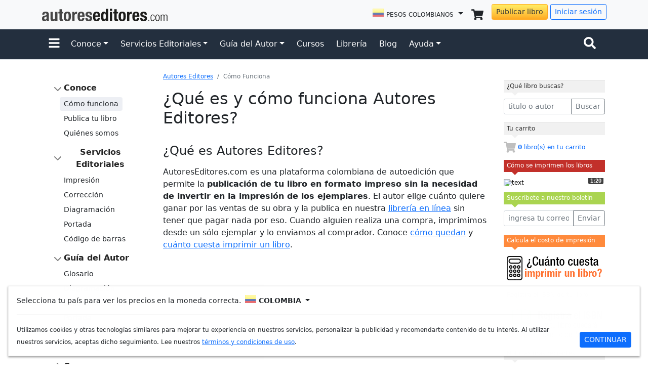

--- FILE ---
content_type: image/svg+xml
request_url: https://www.autoreseditores.com/assets/img/content/paso-1-escribe.svg
body_size: 4299
content:
<svg xmlns="http://www.w3.org/2000/svg" data-name="Layer 1" width="722.11262" height="558.1509" viewBox="0 0 722.11262 558.1509" xmlns:xlink="http://www.w3.org/1999/xlink"><path d="M892.0771,705.04148h-585.082a68.4964,68.4964,0,0,1-66.89649-83.21289l26.13379-118.78711H932.83979l26.13379,118.78711a68.49639,68.49639,0,0,1-66.89648,83.21289Zm-624.23731-200-25.78808,117.2168a66.49673,66.49673,0,0,0,64.94336,80.7832h585.082a66.49674,66.49674,0,0,0,64.94336-80.7832l-25.78809-117.2168Z" transform="translate(-238.47977 -171.03678)" fill="#f2f2f2"/><path d="M817.7855,249.41514l30.69046-4.5739-4.84758-21.34916-18.4,9.26659-37.961-14.30669a7.71684,7.71684,0,1,0-5.0485,10.199Z" transform="translate(-238.47977 -171.03678)" fill="#ffb6b6"/><path d="M880.164,233.45546c-2.37275,8.99484-57.04774,19.14085-57.02046,17.19492.07752-5.53051,3.5933-17.135,1.58543-20.14555-1.14827-1.72168,14.31267-6.121,14.31267-6.121s8.53341-3.28453,19.59642-7.29317a19.72107,19.72107,0,0,1,18.85049,2.60441S882.5367,224.46062,880.164,233.45546Z" transform="translate(-238.47977 -171.03678)" fill="#6c63ff"/><path d="M351.24671,608.03678h-19a16,16,0,0,0,0,32h19a16,16,0,0,0,0-32Z" transform="translate(-238.47977 -171.03678)" fill="#e6e6e6"/><path d="M412.24671,608.03678h-19a16,16,0,0,0,0,32h19a16,16,0,0,0,0-32Z" transform="translate(-238.47977 -171.03678)" fill="#e6e6e6"/><path d="M473.24671,608.03678h-19a16,16,0,0,0,0,32h19a16,16,0,0,0,0-32Z" transform="translate(-238.47977 -171.03678)" fill="#e6e6e6"/><path d="M534.24671,608.03678h-19a16,16,0,0,0,0,32h19a16,16,0,0,0,0-32Z" transform="translate(-238.47977 -171.03678)" fill="#e6e6e6"/><path d="M595.24671,608.03678h-19a16,16,0,0,0,0,32h19a16,16,0,0,0,0-32Z" transform="translate(-238.47977 -171.03678)" fill="#e6e6e6"/><path d="M656.24671,608.03678h-19a16,16,0,0,0,0,32h19a16,16,0,0,0,0-32Z" transform="translate(-238.47977 -171.03678)" fill="#e6e6e6"/><path d="M717.24671,608.03678h-19a16,16,0,0,0,0,32h19a16,16,0,0,0,0-32Z" transform="translate(-238.47977 -171.03678)" fill="#e6e6e6"/><path d="M778.24671,608.03678h-19a16,16,0,0,0,0,32h19a16,16,0,0,0,0-32Z" transform="translate(-238.47977 -171.03678)" fill="#e6e6e6"/><path d="M839.24671,608.03678h-19a16,16,0,0,0,0,32h19a16,16,0,0,0,0-32Z" transform="translate(-238.47977 -171.03678)" fill="#e6e6e6"/><path d="M351.24671,541.03678h-19a16,16,0,0,0,0,32h19a16,16,0,0,0,0-32Z" transform="translate(-238.47977 -171.03678)" fill="#e6e6e6"/><path d="M412.24671,541.03678h-19a16,16,0,0,0,0,32h19a16,16,0,0,0,0-32Z" transform="translate(-238.47977 -171.03678)" fill="#e6e6e6"/><path d="M473.24671,541.03678h-19a16,16,0,0,0,0,32h19a16,16,0,0,0,0-32Z" transform="translate(-238.47977 -171.03678)" fill="#6c63ff"/><path d="M534.24671,541.03678h-19a16,16,0,0,0,0,32h19a16,16,0,0,0,0-32Z" transform="translate(-238.47977 -171.03678)" fill="#e6e6e6"/><path d="M595.24671,541.03678h-19a16,16,0,0,0,0,32h19a16,16,0,0,0,0-32Z" transform="translate(-238.47977 -171.03678)" fill="#e6e6e6"/><path d="M656.24671,541.03678h-19a16,16,0,0,0,0,32h19a16,16,0,0,0,0-32Z" transform="translate(-238.47977 -171.03678)" fill="#e6e6e6"/><path d="M717.24671,541.03678h-19a16,16,0,0,0,0,32h19a16,16,0,0,0,0-32Z" transform="translate(-238.47977 -171.03678)" fill="#e6e6e6"/><path d="M778.24671,541.03678h-19a16,16,0,0,0,0,32h19a16,16,0,0,0,0-32Z" transform="translate(-238.47977 -171.03678)" fill="#e6e6e6"/><path d="M839.24671,541.03678h-19a16,16,0,0,0,0,32h19a16,16,0,0,0,0-32Z" transform="translate(-238.47977 -171.03678)" fill="#e6e6e6"/><path d="M379.74671,575.53678h-19a16,16,0,0,0,0,32h19a16,16,0,0,0,0-32Z" transform="translate(-238.47977 -171.03678)" fill="#e6e6e6"/><path d="M440.74671,575.53678h-19a16,16,0,0,0,0,32h19a16,16,0,0,0,0-32Z" transform="translate(-238.47977 -171.03678)" fill="#e6e6e6"/><path d="M501.74671,575.53678h-19a16,16,0,0,0,0,32h19a16,16,0,0,0,0-32Z" transform="translate(-238.47977 -171.03678)" fill="#e6e6e6"/><path d="M562.74671,575.53678h-19a16,16,0,0,0,0,32h19a16,16,0,0,0,0-32Z" transform="translate(-238.47977 -171.03678)" fill="#e6e6e6"/><path d="M623.74671,575.53678h-19a16,16,0,0,0,0,32h19a16,16,0,0,0,0-32Z" transform="translate(-238.47977 -171.03678)" fill="#e6e6e6"/><path d="M684.74671,575.53678h-19a16,16,0,0,0,0,32h19a16,16,0,0,0,0-32Z" transform="translate(-238.47977 -171.03678)" fill="#e6e6e6"/><path d="M745.74671,575.53678h-19a16,16,0,0,0,0,32h19a16,16,0,0,0,0-32Z" transform="translate(-238.47977 -171.03678)" fill="#e6e6e6"/><path d="M806.74671,575.53678h-19a16,16,0,0,0,0,32h19a16,16,0,0,0,0-32Z" transform="translate(-238.47977 -171.03678)" fill="#e6e6e6"/><path d="M867.74671,575.53678h-19a16,16,0,0,0,0,32h19a16,16,0,0,0,0-32Z" transform="translate(-238.47977 -171.03678)" fill="#e6e6e6"/><path d="M797.37855,504.03678H402.61488a23.64479,23.64479,0,0,1-23.61817-23.61816l.02588-.22559c13.96582-60.42773,13.96045-136.18164-.0166-238.40234l-.00928-.13574a23.64512,23.64512,0,0,1,23.61817-23.61817H797.37855A23.64511,23.64511,0,0,1,820.99671,241.655l-.022.209a566.87235,566.87235,0,0,0,0,238.3457l.022.209A23.64478,23.64478,0,0,1,797.37855,504.03678Z" transform="translate(-238.47977 -171.03678)" fill="#fff"/><path d="M797.37855,504.03678H402.61488a23.64479,23.64479,0,0,1-23.61817-23.61816l.02588-.22559c13.96582-60.42773,13.96045-136.18164-.0166-238.40234l-.00928-.13574a23.64512,23.64512,0,0,1,23.61817-23.61817H797.37855A23.64511,23.64511,0,0,1,820.99671,241.655l-.022.209a566.87235,566.87235,0,0,0,0,238.3457l.022.209A23.64478,23.64478,0,0,1,797.37855,504.03678ZM380.9972,480.53092a21.64307,21.64307,0,0,0,21.61768,21.50586H797.37855a21.64279,21.64279,0,0,0,21.61767-21.51367,568.84463,568.84463,0,0,1,0-238.97266,21.64279,21.64279,0,0,0-21.61767-21.51367H402.61488a21.64308,21.64308,0,0,0-21.61817,21.55078C394.98939,343.95622,394.99036,419.89274,380.9972,480.53092Z" transform="translate(-238.47977 -171.03678)" fill="#e6e6e6"/><path d="M755.99671,288.53678h-319a6.5,6.5,0,0,1,0-13h319a6.5,6.5,0,0,1,0,13Z" transform="translate(-238.47977 -171.03678)" fill="#e6e6e6"/><path d="M755.99671,320.03678h-319a6.5,6.5,0,0,1,0-13h319a6.5,6.5,0,0,1,0,13Z" transform="translate(-238.47977 -171.03678)" fill="#e6e6e6"/><path d="M755.99671,351.53678h-319a6.5,6.5,0,0,1,0-13h319a6.5,6.5,0,0,1,0,13Z" transform="translate(-238.47977 -171.03678)" fill="#e6e6e6"/><path d="M755.99671,383.03678h-319a6.5,6.5,0,0,1,0-13h319a6.5,6.5,0,0,1,0,13Z" transform="translate(-238.47977 -171.03678)" fill="#e6e6e6"/><path d="M755.99671,414.53678h-319a6.5,6.5,0,0,1,0-13h319a6.5,6.5,0,0,1,0,13Z" transform="translate(-238.47977 -171.03678)" fill="#e6e6e6"/><path d="M579.99671,446.03678h-143a6.5,6.5,0,0,1,0-13h143a6.5,6.5,0,0,1,0,13Z" transform="translate(-238.47977 -171.03678)" fill="#6c63ff"/><path d="M598.17835,495.53678H571.85511a2.65765,2.65765,0,0,1-2.06885-1.01953,3.174,3.174,0,0,1-.60058-2.65234l12.3872-56.0459a2.69956,2.69956,0,0,1,5.32032-.08106l13.936,56.04493a3.1748,3.1748,0,0,1-.55762,2.7041A2.65706,2.65706,0,0,1,598.17835,495.53678Z" transform="translate(-238.47977 -171.03678)" fill="#e6e6e6"/><path d="M928.99671,516.53678h-658a13.5,13.5,0,0,1,0-27h658a13.5,13.5,0,0,1,0,27Z" transform="translate(-238.47977 -171.03678)" fill="#f2f2f2"/><polygon points="607.193 311.693 597.591 311.692 593.024 274.657 607.195 274.658 607.193 311.693" fill="#ffb6b6"/><path d="M848.12137,492.03678l-30.95975-.00114v-.39159a12.051,12.051,0,0,1,12.0504-12.05021h.00076l5.65521-4.29034,10.55135,4.291,2.7026.0001Z" transform="translate(-238.47977 -171.03678)" fill="#2f2e41"/><polygon points="693.95 299.209 685.357 303.492 664.747 272.384 677.431 266.063 693.95 299.209" fill="#ffb6b6"/><path d="M938.77356,477.48361l-27.709,13.81-.17469-.35047a12.051,12.051,0,0,1,5.40937-16.16039l.00069-.00034,3.14742-6.36255,11.3575-.86655,2.41883-1.20552Z" transform="translate(-238.47977 -171.03678)" fill="#2f2e41"/><path d="M841.41862,314.52925l52.94493,1.85308,3.95881,7.35208s4.14634,30.07924,2.02286,32.20272-3.18522,2.12348-2.12348,5.83957,3.80663,39.22214,3.80663,39.22214,21.87145,45.36626,22.93319,48.02061,2.12348,1.59261,1.06174,2.65435A39.09813,39.09813,0,0,0,923.369,454.859H906.0645s-9.31724-23.50265-17.846-32.59349a51.63525,51.63525,0,0,1-13.61219-29.178l-7.175-33.96517L852.036,411.14763s-2.65436,51.49442-2.12349,54.14877l.53087,2.65435-20.39562.22781s-2.12348-4.47477-1.06174-6.06738.998-1.15789-.29729-3.76417-.76445-7.02253-.76445-7.02253,7.65474-104.41215,7.65474-106.00476a5.29511,5.29511,0,0,0-.441-2.38825V340.7697l2.03361-7.66Z" transform="translate(-238.47977 -171.03678)" fill="#2f2e41"/><path d="M864.24632,218.46691c-3.44619,2.04877-5.50772,5.81313-6.69112,9.64368a91.38867,91.38867,0,0,0-3.9272,21.83492l-1.24993,22.18655a91.3502,91.3502,0,0,1-11.627,40.78356,7.12994,7.12994,0,0,0,4.45968,10.32456c19.18914,5.03527,55.533-1.28668,55.533-1.28668s1.548-.516,0-2.064-5.02085-9.28825-5.02085-9.28825l4.12808-27.117,5.16009-54.69713c-6.19215-7.74017-18.64533-12.30294-18.64533-12.30294l-3.21775-5.79194-16.08872,1.28709Z" transform="translate(-238.47977 -171.03678)" fill="#6c63ff"/><circle cx="635.97946" cy="20.8342" r="15.4554" fill="#ffb8b8"/><path d="M893.50263,190.95324a26.87734,26.87734,0,0,1-3.67594,8.807,5.99486,5.99486,0,0,1-2.00508,2.27656,2.19153,2.19153,0,0,1-2.78481-.34811l-.376-.30633a7.97635,7.97635,0,0,0,1.9494-1.69177,2.71626,2.71626,0,0,0,.52216-2.42975,1.67252,1.67252,0,0,0-2.04685-1.093c-.9051.35507-1.45508,1.66393-2.40191,1.46205-.76585-.16712-.926-1.17659-.926-1.97027.02783-4.1494-1.97724-10.04623-3.52977-9.86521a12.51866,12.51866,0,0,1-4.62973-.61963,12.12965,12.12965,0,0,0-4.63675-.5918c-.11138.01394-.22279.03484-.34114.05571a10.267,10.267,0,0,0-1.03036-2.24873,12.01386,12.01386,0,0,1-.12532,2.54809,23.83181,23.83181,0,0,1-3.857,1.21836c-1.43418.20192-4.588,4.49053-4.73418,4.05191a10.2676,10.2676,0,0,0-1.03037-2.24872,12.01386,12.01386,0,0,1-.12531,2.54809c-.007.0348-.007.06267-.01394.09748-.69621-.926-1.12088-2.05382-.88419-1.19053-2.33227-5.2772-1.42722-9.05759,2.2418-13.50635a7.05517,7.05517,0,0,1,2.75-2.207,3.46792,3.46792,0,0,1,3.38359.33421,11.38389,11.38389,0,0,1,11.29242-2.40888c3.82216,1.32977,6.76713,2.10952,7.35192,6.11966a8.50874,8.50874,0,0,1,8.15257,3.96834A12.84965,12.84965,0,0,1,893.50263,190.95324Z" transform="translate(-238.47977 -171.03678)" fill="#2f2e41"/><path d="M909.99671,291.38527l.02514-31.02941-21.83183,1.63,6.43726,19.57017-19.77475,35.42138a7.71685,7.71685,0,1,0,9.33816,6.5043Z" transform="translate(-238.47977 -171.03678)" fill="#ffb6b6"/><path d="M903.45817,227.33035c8.54385,3.67964,10.47463,59.25452,8.55424,58.93915-5.458-.89632-16.41325-6.09313-19.68811-4.55362-1.87284.88042-3.93214-15.06177-3.93214-15.06177s-1.98355-8.926-4.30831-20.4609a19.721,19.721,0,0,1,5.36941-18.25633S894.91432,223.65073,903.45817,227.33035Z" transform="translate(-238.47977 -171.03678)" fill="#6c63ff"/><path d="M375.81748,570.22737a5.23881,5.23881,0,0,1,.34211-8.02572l-5.8656-17.66857,9.34295,2.51,4.1377,16.39356a5.26714,5.26714,0,0,1-7.95716,6.79069Z" transform="translate(-238.47977 -171.03678)" fill="#ffb6b6"/><path d="M392.75058,474.23094c1.55025.88871,10.72239-1.31335,12.51367-.68693-.98881,6.03322,4.38179,3.76921-1.45026,11.69239s-17.57849,31.679-20.24693,40.55766-.02734,21.391-.427,25.599a43.66668,43.66668,0,0,0,.036,7.32415c-3.151-.03982-6.25679.61406-9.457.19641-3.41282-9.657-5.70752-23.40286-7.26568-30.99974s-1.61516-4.38419-.90051-8.18286.88769-1.03827.137-4.67233,2.28537-8.2,5.09062-10.80348c1.20952-3.47889,2.77265-6.72266,3.97008-10.16523C383.52546,486.4351,384.1024,482.01317,392.75058,474.23094Z" transform="translate(-238.47977 -171.03678)" fill="#3f3d56"/><path d="M474.88381,559.02692a5.23879,5.23879,0,0,1-5.97865-5.36516l-17.36876-6.70149,7.87608-5.61769,15.28618,7.2251a5.26715,5.26715,0,0,1,.18515,10.45924Z" transform="translate(-238.47977 -171.03678)" fill="#ffb6b6"/><path d="M411.53417,484.94c1.67143-.632,5.80107-9.11275,7.4232-10.09752,4.02934,4.598,5.69494-.98721,8.1051,8.55116s13.28449,33.70588,18.443,41.40914,16.49713,13.61695,19.49177,16.6a43.66635,43.66635,0,0,0,5.67736,4.62732c-2.03347,2.40735-3.50266,5.22071-5.85913,7.42595-9.62465-3.50308-21.69532-10.46818-28.55069-14.0937s-4.4113-1.53959-6.88976-4.50569-.23737-1.34524-3.52012-3.07542-4.87812-6.9762-5.10508-10.79665c-1.91706-3.14492-3.42783-6.4134-5.32453-9.52591C415.09278,499.81889,412.04562,496.563,411.53417,484.94Z" transform="translate(-238.47977 -171.03678)" fill="#3f3d56"/><polygon points="186.123 366.39 194.791 405.071 139.247 401.616 154.351 363.627 186.123 366.39" fill="#ffb6b6"/><polygon points="176.874 544.917 183.113 544.916 186.081 520.851 176.873 520.851 176.874 544.917" fill="#ffb6b6"/><path d="M413.24084,712.87544l9.86294-.58869v4.22572l9.377,6.47607a2.63953,2.63953,0,0,1-1.49987,4.81163h-11.7422l-2.024-4.17987-.79025,4.17987h-4.42727Z" transform="translate(-238.47977 -171.03678)" fill="#2f2e41"/><polygon points="117.905 541.813 124.002 543.135 132.005 520.246 123.006 518.294 117.905 541.813" fill="#ffb6b6"/><path d="M354.97208,709.39342l9.76355,1.51568-.89587,4.12965,7.79087,8.31682a2.63954,2.63954,0,0,1-2.48586,4.38428l-11.47529-2.48939-1.09179-4.51394-1.65844,3.91732-4.32664-.93859Z" transform="translate(-238.47977 -171.03678)" fill="#2f2e41"/><path d="M434.68851,608.453c-4.37873,24.06477-5.4734,34.45515-5.4734,34.45515s3.28406,3.82832,1.09467,6.01771,0,6.562,0,6.562l-4.923,53.05259-3.96291-.64217-9.5464-1.535-3.44307-.5565,2.18938-49.76853s-2.18938-4.37873-1.09467-5.47345c1.09467-1.09467-1.09471-7.65667-1.09471-7.65667l-2.73365-51.95791-16.95847,56.88094s1.64506,2.18939,0,3.82836c-1.639,1.639-4.91694,9.846-4.91694,9.846l-10.08457,35.28686-.8562,2.99661-5.25938-.9846-5.72416-1.07634-1.0519-.19567-1.87136-.35471-1.20475-.22628-.40977-.07338-1.98144-.37308.59935-2.66026.31186-1.40045,8.53123-37.8921.1957-.87452.20795-.92346s-1.09471-2.73364.54426-4.37873a4.27375,4.27375,0,0,0,1.09471-3.82836,1.49325,1.49325,0,0,1-.14677-.18346,2.27029,2.27029,0,0,1-.3914-.89288,2.96057,2.96057,0,0,1,1.08855-2.752,4.66973,4.66973,0,0,0,.77669-1.113c1.66345-3.14953,2.50128-9.82161,2.50128-9.82161s1.48-52.84464,6.32348-60.9172c.25689-.422,5.39871-8.523,5.66779-8.68811,5.46733-3.27793,48.06278,1.24967,48.06278,1.24967s2.57993,6.93083,2.69613,7.65247C434.07529,573.13556,438.40067,588.03921,434.68851,608.453Z" transform="translate(-238.47977 -171.03678)" fill="#2f2e41"/><path d="M421.7457,481.16455s.92165-4.78429-7.93483-13.64077c-4.68873-1.56291-12.81266-.652-15.62908,0-13.02424,17.192-10.69228,14.15858-14.08253,23.7643a13.52866,13.52866,0,0,0-.928,6.83773c1.5629,7.81454,4.10025,47.92846,3.57928,50.01234s-4.16776,4.68872-.521,4.68872,50.67527-.82322,49.63333-2.38613S421.7457,481.16455,421.7457,481.16455Z" transform="translate(-238.47977 -171.03678)" fill="#3f3d56"/><circle cx="168.57659" cy="278.54491" r="14.93754" fill="#ffb6b6"/><path d="M394.40092,455.22963c-.08162,1.81151-1.21709,3.37347-2.09351,4.95938a19.78854,19.78854,0,0,0-.18369,18.45966c1.21928,2.31278,2.90747,4.37677,3.8749,6.80567a7.73112,7.73112,0,0,1-.06058,6.52172c-2.61823-2.51922-3.89582-1.189-6.869-3.388,1.16921,3.27673.17249,3.38345,1.34621,6.65666q-7.56916,2.16111-15.14392,4.33382a18.25213,18.25213,0,0,0,5.22148-21.48155c-1.846-3.95845-5.14554-7.22129-6.34675-11.4272a12.39871,12.39871,0,0,1,17.04247-14.71269C392.88618,451.472,394.4831,453.44685,394.40092,455.22963Z" transform="translate(-238.47977 -171.03678)" fill="#2f2e41"/><path d="M413.16307,432.8393c-2.0088-4.38928-7.309-3.4962-12.10128-2.91722a14.894,14.894,0,0,0-11.15917,8.28094,20.35278,20.35278,0,0,0-1.10354,14.1278,15.47841,15.47841,0,0,0,4.88706,8.23865c2.53091,2.03537,14.42859,6.84906,15.419,2.70413-1.23813,5.40754-4.45963,8.48642-.77251,12.63124,1.90974-5.73678,9.9854-11.18566,11.89514-16.92244.28747-.86355-.89305-11.01274-.60558-11.87629.606-1.82026,1.21278-3.64358,1.65064-5.51142.55-2.34638.76172-5.03695-.69576-6.95627s-5.12912-1.994-5.86577.30066" transform="translate(-238.47977 -171.03678)" fill="#2f2e41"/><path d="M410.75815,451.10681l-.63851-4.06484c.43393-5.05554-.27442-13.097,3.04343-14.20267l2.029,2.029C413.90857,435.29624,411.46749,442.85627,410.75815,451.10681Z" transform="translate(-238.47977 -171.03678)" fill="#ff6584"/><path d="M556.26874,727.99768a1.18647,1.18647,0,0,1-1.19006,1.19h-280.29a1.19,1.19,0,1,1,0-2.38h280.29A1.18651,1.18651,0,0,1,556.26874,727.99768Z" transform="translate(-238.47977 -171.03678)" fill="#ccc"/><path d="M702.99671,654.04148h-206a16,16,0,0,0,0,32h206a16,16,0,0,0,0-32Z" transform="translate(-238.47977 -171.03678)" fill="#e6e6e6"/></svg>

--- FILE ---
content_type: image/svg+xml
request_url: https://www.autoreseditores.com/assets/img/content/paso-3-vende.svg
body_size: 4702
content:
<svg xmlns="http://www.w3.org/2000/svg" data-name="Layer 1" width="731.07696" height="629.61397" viewBox="0 0 731.07696 629.61397" xmlns:xlink="http://www.w3.org/1999/xlink"><path d="M538.56708,682.17352l7.98486-26.00457A87.77018,87.77018,0,0,0,511.468,632.66343c13.12443,21.74329.40684,50.10772,5.70644,74.94591a52.79386,52.79386,0,0,0,28.27717,35.97783l12.11706,15.0135a88.46588,88.46588,0,0,0,6.50218-73.78667,85.453,85.453,0,0,0-9.89442-19.0176C546.976,674.26143,538.56708,682.17352,538.56708,682.17352Z" transform="translate(-234.46152 -135.19301)" fill="#f2f2f2"/><path d="M494.66175,685.49609,490.211,658.6598a87.77019,87.77019,0,0,0-41.8846-5.39169c21.444,13.60792,22.71122,44.6671,38.53195,64.53481A52.79389,52.79389,0,0,0,528.213,737.39353l17.541,8.03374a88.4659,88.4659,0,0,0-27.08772-68.942,85.45282,85.45282,0,0,0-17.33741-12.60883C498.65942,674.66423,494.66175,685.49609,494.66175,685.49609Z" transform="translate(-234.46152 -135.19301)" fill="#f2f2f2"/><polygon points="521.537 616.734 509.237 616.733 503.386 569.293 521.539 569.294 521.537 616.734" fill="#ffb6b6"/><path d="M759.13479,763.849l-39.658-.00147v-.50161a15.43684,15.43684,0,0,1,15.436-15.43578h.001l7.24407-5.49573,13.51581,5.49657,3.46191.00014Z" transform="translate(-234.46152 -135.19301)" fill="#2f2e41"/><polygon points="720.217 571.872 711.831 580.869 673.137 552.804 685.514 539.526 720.217 571.872" fill="#ffb6b6"/><path d="M965.53848,712.899l-27.04,29.01035-.36695-.342a15.43684,15.43684,0,0,1-.76756-21.81615l.00067-.00072.91868-9.0463,13.236-6.13976,2.36044-2.53242Z" transform="translate(-234.46152 -135.19301)" fill="#2f2e41"/><path d="M936.47936,680.40333l-13,27.18935L843.6502,654.73756l-11.61334-15.82321-38.07879-51.88248-15.47871,24.56081-10.7705,25.675,0,0a28.302,28.302,0,0,0-12.67456,20.65424l-.4928,4.54552,6.80579,61.1824-25.86792,7.94283-14.85649-82.19011,4.85649-17.80989,5-25,25.17374-79h67.36433l38.6375,82.24219,2.82443,16.75781,10.95506,12.57265Z" transform="translate(-234.46152 -135.19301)" fill="#2f2e41"/><path d="M796.48335,398.341l11.34,8.635,13.676,4.20263s5.65378,79.52834,10.74814,84.62269.49987,5.23128,1.52352,11.84916,3.51167,20.18377,3.51167,20.18377c-34.38706,18.20258-64.03232,18.69086-87.845-2.60925a5.93118,5.93118,0,0,1,3.23609-6.69462c4.43194-2.35163-4.08556-13.32756-.46361-15.16273s-1.4724-17.755-1.4724-17.755l3.34187-33.21557-2.64024-5.30956,6.44317-32.48859,11.18013-4.083,4.466-10.76026Z" transform="translate(-234.46152 -135.19301)" fill="#3f3d56"/><path d="M803.58728,539.68971a9.83035,9.83035,0,0,1,11.20736-10.08023l15.98166-31.06366,8.90389,15.81982L823.1387,541.4389a9.88361,9.88361,0,0,1-19.55136-1.74918Z" transform="translate(-234.46152 -135.19301)" fill="#ffb6b6"/><path d="M830.50168,532.09076l34.27838-53.12742-.11314-.24445c-.12943-.28006-7.89169-17.04459-15.413-32.39983-1.15826-2.36467-2.3108-4.69592-3.42888-6.92839q-.72381-1.44525-1.42606-2.83006c-3.159-6.22784-5.919-11.37528-7.56648-13.82041a29.01529,29.01529,0,0,0-15.37527-11.66364l-.15859-.04079-.15142.06313a14.72433,14.72433,0,0,0-8.76284,16.19752,104.29613,104.29613,0,0,0,19.35291,43.755l5.55705,7.32474-19.31154,41.98521Z" transform="translate(-234.46152 -135.19301)" fill="#3f3d56"/><path d="M712.62832,328.445a9.83033,9.83033,0,0,1-2.35881,14.888l7.14559,34.1951-16.87862-6.68267-4.19794-31.44773A9.88361,9.88361,0,0,1,712.62826,328.445Z" transform="translate(-234.46152 -135.19301)" fill="#ffb6b6"/><path d="M696.50521,351.29613l6.82551,62.85653.24182.11864c.19929.09793,8.84664,4.33935,19.46132,9.39061,1.79066.85212,1.534,4.54332,3.40548,5.42554,1.28913.60768,4.69342-1.59731,5.996-.98817,11.6023,5.42574,23.33421,10.70159,28.0098,12.13115a29.0153,29.0153,0,0,0,19.2887-.621l.14888-.06818.07788-.14439a14.72433,14.72433,0,0,0-3.39225-18.10082A104.29612,104.29612,0,0,0,733.98177,399.492l-8.92931-2.19087-11.4361-44.77621Z" transform="translate(-234.46152 -135.19301)" fill="#3f3d56"/><circle cx="549.93117" cy="237.15579" r="22.43078" fill="#ffb6b6"/><path d="M762.12254,357.31823c1.84464-5.36654,11.02745-9.08881,25.91417-9.60638S806.699,364.73761,806.699,364.73761c9.938,8.06173-10.61182,29.645-11.606,28.86767l.447-4.05508c.74029-6.71673,3.8855-11.95752-.1145-18.95752l-3.841.0441q-7.441,1.43086-14.882,2.8617l5.87292-5.17092-.16561-.25624a22.72645,22.72645,0,0,1-8.01666,2.43412c-3.15652.18554-6.60741-1.0707-8.11933-3.84781a6.46564,6.46564,0,0,1-.7254-2.46008c-4.25655,1.70064-6.203,6.94811-6.203,6.94811S760.2779,362.68477,762.12254,357.31823Z" transform="translate(-234.46152 -135.19301)" fill="#2f2e41"/><path d="M324.835,358.66391a12.01539,12.01539,0,0,0-.98135-1.09867c.08535-.11731.1707-.2453.25605-.36261Z" transform="translate(-234.46152 -135.19301)" fill="#2f2e41"/><path d="M329.19746,448.8796c-3.66922,6.51717-10.997,10.15436-18.26074,11.93562a45.62848,45.62848,0,0,1-24.82054-.47994c-1.02393-.33065-2.04792-.71469-3.03988-1.1413a26.19137,26.19137,0,0,0,1.13063-3.89323,26.70185,26.70185,0,0,0,.55467-5.45048,17.20675,17.20675,0,0,1-3.10394,4.27721,15.69464,15.69464,0,0,1-3.25321,2.61319,31.94711,31.94711,0,0,1-9.43967-8.76768c.15995-.39465.32-.7893.46932-1.18395a42.55225,42.55225,0,0,0,1.83457-6.33579,43.3241,43.3241,0,0,0,.90668-8.86371,27.85116,27.85116,0,0,1-5.05589,6.95439,22.66926,22.66926,0,0,1-1.94121,1.84532,25.52261,25.52261,0,0,1,1.53589-19.63673c4.22388-7.80776,12.41561-12.44758,19.7114-17.49273,7.3064-5.04521,14.61287-11.87162,15.23147-20.73533.416-5.98379-2.35721-11.97832-1.24794-17.86609a13.804,13.804,0,0,1,23.44455-7.09313c-4.13853,5.86648-8.25572,11.93562-9.93034,18.91137-1.70658,7.10381-.3093,15.4342,5.29052,20.138,1.91992,1.6213,4.2772,2.77328,5.75984,4.79984,1.97324,2.68794,1.98392,6.2718,2.3039,9.5784.63995,6.43176,2.74125,12.61821,3.87187,18.986C332.29072,436.33606,332.35471,443.23714,329.19746,448.8796Z" transform="translate(-234.46152 -135.19301)" fill="#2f2e41"/><polygon points="19.519 578.195 29.254 585.716 62.898 551.747 48.53 540.646 19.519 578.195" fill="#a0616a"/><path d="M254.39467,706.03868l16.098,10.972-5.09439,6.593,6.8227,21.40865a5.20442,5.20442,0,0,1-8.14088,5.699l-18.32032-14.156,1.88135-8.9615-6.27209,5.56879-6.90749-5.3374Z" transform="translate(-234.46152 -135.19301)" fill="#2f2e41"/><path d="M303.36907,377.61406a23.23609,23.23609,0,1,0,39.96608-16.11663l-.11153-.11142c-.1859-.19526-.3718-.39041-.567-.57636a.0091.0091,0,0,1-.00925-.00931c-.24166-.22305-.48333-.44611-.7343-.65987-4.08951-3.58763-9.83738-7.48171-15.70217-7.48171C313.37529,352.65876,303.36907,364.77839,303.36907,377.61406Z" transform="translate(-234.46152 -135.19301)" fill="#2f2e41"/><path d="M435.81127,365.68143a8.51137,8.51137,0,0,1-9.217,9.24l-57.53844,51.95118-9.90168-15.63847,59.67194-46.14888a8.55747,8.55747,0,0,1,16.9852.59613Z" transform="translate(-234.46152 -135.19301)" fill="#a0616a"/><path d="M344.46482,442.55352s2.14082,3.954,9.45367-2.15133c5.85449-4.88778,33.90287-26.1074,39.94545-34.80272a6.68639,6.68639,0,0,0,7.8722-2.28582L385.17992,388.814c-4.95365.57025-4.84748,3.898-4.3316,5.78732l-12.48864,5.65825-32.24957,20.60975,6.75648,18.85359Z" transform="translate(-234.46152 -135.19301)" fill="#6c63ff"/><polygon points="78.761 343.789 77.555 349.532 76.531 370.716 121.615 373.194 120.215 340.612 115.845 333.432 78.761 343.789" fill="#a0616a"/><circle cx="97.86833" cy="247.79721" r="19.48446" fill="#a0616a"/><path d="M297.7375,454.85772l-.11981-16.19628a25.77616,25.77616,0,0,1,19.96171-25.124l.07352-.01725,3.85281-5.19124,15.65329,1.56586,2.86907,5.86367,11.34257,6.7539,4.36706,14.03864a16.6021,16.6021,0,0,1,7.17414,11.11883c1.48266,9.47052-5.14824,18.94649-5.937,20.033l-2.03225,11.44559-44.21015,7.80056-.359.04538Z" transform="translate(-234.46152 -135.19301)" fill="#6c63ff"/><path d="M356.17263,379.51655a66.42811,66.42811,0,0,1-7.06117,3.89317,40.63183,40.63183,0,0,1-7.70105,2.784,26.61691,26.61691,0,0,0-2.77322-4.72517,17.1841,17.1841,0,0,1,.02129,5.27977,27.50736,27.50736,0,0,1-13.13024-1.07724l-3.66921-6.15449-.27734,6.86911c-3.03987.55467-6.06914,1.07731-9.109,1.62131-.18131.02128-.36262.064-.53332.096-1.888-8.51171.7893-17.88745,6.74112-23.56187a21.445,21.445,0,0,1,22.52727-4.37323c.48.192.9706.40532,1.43992.62934a.01046.01046,0,0,0,.01068.01068c.27734.1386.512.46925.82133.43729C356.79123,359.7625,357.21791,370.08749,356.17263,379.51655Z" transform="translate(-234.46152 -135.19301)" fill="#2f2e41"/><polygon points="89.297 553.071 99.047 560.572 132.623 526.535 118.233 515.464 89.297 553.071" fill="#a0616a"/><path d="M325.0419,681.59354,341.162,692.533l-5.08106,6.60328,6.86592,21.39482a5.20442,5.20442,0,0,1-8.12936,5.71539l-18.34887-14.119,1.86325-8.96528-6.26083,5.58145-6.91826-5.32344Z" transform="translate(-234.46152 -135.19301)" fill="#2f2e41"/><path d="M292.1202,646.72233l-.00046-.12707,4.6209-7.9629-4.71847-10.36547-.14158-26.63073.76488-3.99777a33.63171,33.63171,0,0,0-.872-16.15848l0,0-.08618-16.21005c-.16577-4.06077,6.125-7.63227,4.658-11.01763-13.86622-31.999,14.15957-56.40982,14.34888-56.60574l.57273-.59543,3.10738,2.35356,2.95761.00363,39.9118,7.27258.28818.53734c1.5698,2.94445,4.59938,13.09349,4.7791,17.68625,1.98913,2.30273,24.647,28.52139,26.66114,30.34306,13.61081,12.31513,21.40353,32.69845,24.8372,43.75283a17.55469,17.55469,0,0,1-3.00617,16.14273L359.2765,671.58175l-13.86622-12.79958,27.88057-50.80511-2.01047-5.1546a15.843,15.843,0,0,1-9.2368-5.36609l-5.64564-6.70125a12.52908,12.52908,0,0,1-2.85958-6.517l-3.4237-.41208L337.85082,570.95l-8.5084,77.05214-2.31318,6.08677-40.28372,47.35855L269.6794,690.78113Z" transform="translate(-234.46152 -135.19301)" fill="#2f2e41"/><path d="M285.9682,315.86955a8.51136,8.51136,0,0,0,2.6234,12.78474l-12.80937,37.922,10.45957,40.18733,16.86612-7.62493-10.40771-30.31217,7.78662-44.12171a8.55747,8.55747,0,0,0-14.51863-8.83527Z" transform="translate(-234.46152 -135.19301)" fill="#a0616a"/><path d="M301.40665,439.87572s-3.96136,2.12717-6.71636-6.99219c-2.20557-7.30074-17.21552-46.94027-17.486-57.52555a6.68641,6.68641,0,0,1-5.32114-6.23555l21.80019-3.01683c3.82541,3.19846,1.90812,5.92043.43893,7.21547l7.425,12.5769,15.51936,33.95343L304.2974,438.38894Z" transform="translate(-234.46152 -135.19301)" fill="#6c63ff"/><path d="M312.46831,388.00518A39.63376,39.63376,0,0,1,342.982,361.48812c.02785-.00919.12083-.0464.24166-.10211.07432-.04652.16729-.093.26022-.13944-.27883-.158-.54834-.29737-.82722-.43692a.0091.0091,0,0,1-.00925-.00931c-.24166-.22305-.48333-.44611-.7343-.65987l-.70638.02792S316.38129,356.23686,312.46831,388.00518Z" transform="translate(-234.46152 -135.19301)" fill="#fd6584"/><ellipse cx="624.31846" cy="599.48269" rx="8.8567" ry="10.19466" transform="translate(-455.07569 652.01793) rotate(-56.36398)" fill="#f2f2f2"/><ellipse cx="569.31846" cy="447.48269" rx="8.8567" ry="10.19466" transform="translate(-353.05924 538.42151) rotate(-56.36398)" fill="#f2f2f2"/><ellipse cx="799.31846" cy="681.48269" rx="8.8567" ry="10.19466" transform="translate(-445.28183 834.29719) rotate(-56.36398)" fill="#f2f2f2"/><ellipse cx="334.31846" cy="192.48269" rx="8.8567" ry="10.19466" transform="translate(-245.58303 229.01517) rotate(-56.36398)" fill="#f2f2f2"/><ellipse cx="551.31846" cy="144.48269" rx="8.8567" ry="10.19466" transform="translate(-108.8191 388.27147) rotate(-56.36398)" fill="#f2f2f2"/><ellipse cx="448.61817" cy="547.19724" rx="8.8567" ry="10.19466" transform="translate(-489.92146 482.41084) rotate(-56.36398)" fill="#e6e6e6"/><path d="M904.72873,764.807h-650.294a1.19069,1.19069,0,0,1,0-2.38137h650.294a1.19068,1.19068,0,0,1,0,2.38137Z" transform="translate(-234.46152 -135.19301)" fill="#ccc"/><path d="M375.47008,369.35489a22.24025,22.24025,0,0,1-22.04492-19.83057L340.72985,231.61758a22.23015,22.23015,0,0,1,19.70068-24.45508l376.9541-40.58789a22.23025,22.23025,0,0,1,24.45606,19.7002L774.536,304.18106a22.231,22.231,0,0,1-19.70117,24.45605l-.05372-.49707.05372.49707L377.88072,369.225A22.49378,22.49378,0,0,1,375.47008,369.35489Z" transform="translate(-234.46152 -135.19301)" fill="#e6e6e6"/><path d="M733.23277,172.04825a19.85228,19.85228,0,0,0-2.12011.11425L367.74938,211.287a19.4592,19.4592,0,0,0-17.26416,21.43066l6.41894,59.61475a73.81135,73.81135,0,0,0,81.28955,65.48632L693.6986,330.30752A73.58749,73.58749,0,0,0,758.9857,249.265l-6.44287-59.83838a19.4634,19.4634,0,0,0-19.31006-17.37841Z" transform="translate(-234.46152 -135.19301)" fill="#fff"/><path d="M656.71383,234.09012l-203.08846,21.8673a4.4443,4.4443,0,1,1-.95157-8.83751l203.08846-21.8673a4.4443,4.4443,0,1,1,.95157,8.83751Z" transform="translate(-234.46152 -135.19301)" fill="#6c63ff"/><path d="M659.63425,261.213l-203.08846,21.8673a4.4443,4.4443,0,0,1-.95157-8.83752l203.08846-21.8673a4.4443,4.4443,0,0,1,.95157,8.83752Z" transform="translate(-234.46152 -135.19301)" fill="#6c63ff"/><path d="M483.13313,307.65418l-23.667,2.54832a4.4443,4.4443,0,0,1-.95157-8.83752l23.667-2.54831a4.4443,4.4443,0,1,1,.95157,8.83751Z" transform="translate(-234.46152 -135.19301)" fill="#6c63ff"/><circle cx="133.01784" cy="93.39967" r="8" fill="#3f3d56"/><circle cx="491.01784" cy="53.39967" r="8" fill="#3f3d56"/><path d="M617.3226,360.82948a6.58718,6.58718,0,0,1-2.23618-5.19571,87.65934,87.65934,0,0,0-5.62982-34.07665,6.58717,6.58717,0,0,1,.44621-5.63887,6.43872,6.43872,0,0,1,4.44875-3.1298c9.29859-5.61123,18.83092-7.18656,28.33811-4.68125a6.51458,6.51458,0,0,1,7.1633,4.49107,144.983,144.983,0,0,1,6.36475,38.52514,6.51419,6.51419,0,0,1-5.44589,6.57523l-28.13329,4.64791A6.43755,6.43755,0,0,1,617.3226,360.82948Z" transform="translate(-234.46152 -135.19301)" fill="#6c63ff"/><path d="M619.82141,326.97378l23.679-3.912a1.5,1.5,0,1,0-.489-2.95987l-23.679,3.912a1.5,1.5,0,0,0,.489,2.95987Z" transform="translate(-234.46152 -135.19301)" fill="#fff"/><path d="M621.77741,338.81329l23.679-3.912a1.5,1.5,0,0,0-.489-2.95988l-23.679,3.912a1.5,1.5,0,1,0,.489,2.95987Z" transform="translate(-234.46152 -135.19301)" fill="#fff"/><path d="M623.73342,350.65281l23.679-3.912a1.5,1.5,0,0,0-.489-2.95988l-23.679,3.912a1.5,1.5,0,1,0,.489,2.95988Z" transform="translate(-234.46152 -135.19301)" fill="#fff"/></svg>

--- FILE ---
content_type: image/svg+xml
request_url: https://www.autoreseditores.com/assets/img/content/paso-2-publica.svg
body_size: 7877
content:
<svg xmlns="http://www.w3.org/2000/svg" data-name="Layer 1" width="669.17503" height="511.62846" viewBox="0 0 669.17503 511.62846" xmlns:xlink="http://www.w3.org/1999/xlink"><path d="M889.31431,635.23013l1.14386-25.71948a83.06565,83.06565,0,0,1,38.74475-9.8078c-18.60845,15.21374-16.28295,44.54071-28.899,64.99963a49.96442,49.96442,0,0,1-36.63941,23.08923l-15.5722,9.53437a83.72447,83.72447,0,0,1,17.647-67.8451,80.87424,80.87424,0,0,1,14.863-13.81018C884.33183,625.505,889.31431,635.23013,889.31431,635.23013Z" transform="translate(-265.41249 -194.18577)" fill="#f2f2f2"/><path d="M653.17331,703.72856c-7.93145-.56438-10,1-22,0h-22l2.86191-52.6484,34.63431,13.87845,172.114,4.22526-.10092.29182c-.07793.22491-7.71944,22.57717-1.74624,31.04161l.24761.3502-.48329.00471L658.81292,702.32C657.0891,702.33576,654.88343,703.85025,653.17331,703.72856Z" transform="translate(-265.41249 -194.18577)" fill="#f2f2f2"/><path d="M662.10072,704.41691c-15.3216-1.09024-31.18673,4.86614-44.42775-1.85825l-10.5846.64107-.03005-.08908c-.08209-.24412-5.08221-39.58569,5.02571-54.83946l.44523-.67165.34761,3.61319-3.33235,49.008,7.38552-2.46491c17.93717,8.44269,39.26965,2.86708,59.79952,2.78923l139.71444-.51636c2.92672-.00979,5.36473,1.98989,5.44261,4.45873l.00755.24112L670.53969,704.717Q666.30584,704.71659,662.10072,704.41691Z" transform="translate(-265.41249 -194.18577)" fill="#ccc"/><polygon points="543.667 485.616 386.44 482.491 386.279 482.431 349.132 468.509 349.834 466.636 386.821 480.499 543.707 483.616 543.667 485.616" fill="#e6e6e6"/><polygon points="542.828 494.035 385.601 490.91 385.441 490.85 348.293 476.928 348.995 475.055 385.983 488.918 542.868 492.035 542.828 494.035" fill="#e6e6e6"/><polygon points="541.989 502.455 384.762 499.329 384.602 499.269 347.454 485.346 348.156 483.473 385.144 497.337 542.029 500.455 541.989 502.455" fill="#e6e6e6"/><path d="M663.18682,669.72745a105.2174,105.2174,0,0,1-41.73336-11.7754l-10.89789-5.78026.28472-2.8575a1.72931,1.72931,0,0,1,1.83824-1.40191l.962.01187L760.269,650.08211a85.93542,85.93542,0,0,1,28.13252,5.10591l31.94794,11.5989-.01679.16854c-.26824,2.69215-2.98266,4.77232-6.18013,4.73523l-144.43382-1.69257Q666.44147,669.95951,663.18682,669.72745Z" transform="translate(-265.41249 -194.18577)" fill="#e6e6e6"/><polygon points="554.63 473.22 554.597 473.218 378.763 469.189 378.641 469.133 346.939 454.452 347.261 453.961 348.224 453.973 379.057 468.259 553.261 472.247 554.657 472.28 554.63 473.22" fill="#ccc"/><path d="M683.347,649.1861l-2.232-.03163-50.39167-.74536-2.3879-.0333c11.51365,12.25815,36.97231,15.32488,74.28841,10.57594Z" transform="translate(-265.41249 -194.18577)" fill="#ccc"/><polygon points="559.613 161.814 562.687 168.965 557.663 194.36 506.408 187.234 506.817 156.267 507.846 149.485 559.613 161.814" fill="#ffb6b6"/><polygon points="586.094 490.943 574.786 490.943 569.404 447.327 586.094 447.327 586.094 490.943" fill="#ffb6b6"/><path d="M817.87051,699.89055a4.83508,4.83508,0,0,0,4.83112,4.83111h21.51311l3.7084-7.65491,1.44022,7.65491h8.10856l-2.27947-27.34221-3.6857-.21547-12.38393-.73717-1.996-.12473v7.74559L819.95715,695.91A4.83766,4.83766,0,0,0,817.87051,699.89055Z" transform="translate(-265.41249 -194.18577)" fill="#2f2e41"/><polygon points="481.576 440.943 470.268 440.943 463.616 376.73 484.863 375.461 481.576 440.943" fill="#ffb6b6"/><path d="M713.35171,649.89055a4.83508,4.83508,0,0,0,4.83111,4.83111h21.51312l3.7084-7.65491,1.44028,7.65491h8.1085l-2.27947-27.34221-3.28874-.19284-12.59948-.7598-2.17738-.12473v7.74559L715.43834,645.91A4.83765,4.83765,0,0,0,713.35171,649.89055Z" transform="translate(-265.41249 -194.18577)" fill="#2f2e41"/><path d="M856.3064,647.51647h-.044l-2.17473-70.91863a18.54444,18.54444,0,0,0-.24332-17.52412l-.31136-.56361.8073-3.74218a23.83637,23.83637,0,0,0-1.36215-14.34564l-2.02882-66.15392c7.24815-46.97409-27.29438-77.6088-27.29438-77.6088l3.17482-24.62047-55.87036,1.26978.95037,23.35069-11.1091,38.1682c-5.84641,56.95965-45.19416,92.76163-39.21349,147.23118a1.03984,1.03984,0,0,1-.06818.46,13.90645,13.90645,0,0,0,1.12309,11.22171,4.24375,4.24375,0,0,1,.50587,1.3923c1.23214,9.549,1.39259-2.53,3.02544,6.93464l-.31771.16067c-1.144.39489-1.63465,1.97966-1.09621,3.5398s1.90242,2.50479,3.04642,2.1099l29.86695.31928c1.144-.3948,1.63484-1.97966,1.09622-3.53981-.53844-1.56014-1.90242-2.50469-3.04642-2.10989l-1.8581.93981,3.10868-10.17079,1.08969-1.01733a4.73668,4.73668,0,0,0-.60218-7.40162l0,0,3.09671-16.52756-.43976-12.49986.906-14.18084L800.21245,484.904l15.85517,78.438L832.2629,648.3058a2.96812,2.96812,0,0,0-.929,2.75281,3.07737,3.07737,0,0,0,3.06578,2.4347h21.98563a2.99464,2.99464,0,0,0,2.88387-3.79109A3.03127,3.03127,0,0,0,856.3064,647.51647Z" transform="translate(-265.41249 -194.18577)" fill="#2f2e41"/><path d="M836.755,235.32607a27.66159,27.66159,0,1,1-47.57794-19.18618l.13277-.13263c.22131-.23245.44261-.46477.675-.68614a.01083.01083,0,0,0,.011-.01108,5.80526,5.80526,0,0,0,.87414-.78555c3.73412-5.21807,7.968-9.59349,18.22344-6.86C823.85818,211.59987,836.755,220.04574,836.755,235.32607Z" transform="translate(-265.41249 -194.18577)" fill="#2f2e41"/><path d="M684.80393,223.48442a10.13242,10.13242,0,0,0,11.479,10.47018l71.33755,58.54655L778.51695,273.349,704.96814,221.822a10.18731,10.18731,0,0,0-20.16421,1.66246Z" transform="translate(-265.41249 -194.18577)" fill="#ffb6b6"/><path d="M797.74284,309.76719s-.02192-2.10855-11.36244-2.02746c-14.07666.10064-52.84558-20.10913-49.4544-39.14246a7.95989,7.95989,0,0,1-9.48943-2.27617l18.87351-18.17158c5.92256.4,5.98315,4.36307,5.47577,6.6387l15.16832,6.02728,39.50613,22.69717-6.97587,22.79876Z" transform="translate(-265.41249 -194.18577)" fill="#6c63ff"/><circle cx="536.86592" cy="47.54039" r="23.19543" fill="#ffb7b7"/><path d="M770.39864,357.09772a9.31192,9.31192,0,0,0,.45365,11.72623c.01135.6804.11338,1.33818,1.07737,3.77644a4.26777,4.26777,0,0,0,.4423.66906,1.65977,1.65977,0,0,0,.102.14743,7.71059,7.71059,0,0,0,4.02591,2.71042l42.45927,11.851,5.61362,1.56494.98662.27224.5444-7.66627a6.86443,6.86443,0,0,0,1.50825-8.81168l-.7825-1.29285,4.55895-12.2592.4423-1.21346,11.62413-31.28872.01135-2.0867.02263-2.15468.11345-15.03767a30.67606,30.67606,0,0,0-12.13447-24.47306,30.14821,30.14821,0,0,0-11.62413-5.44349l-.09075-.01135-4.59293-6.18065-18.63263,1.85988-1.5423,3.164-1.87123,3.8105-13.50665,8.04045-4.61564,10.72825-3.11867,7.258c-4.83111,3.47029-7.71167,7.92714-8.53951,13.23454-1.76914,11.27258,6.124,22.55651,7.06518,23.84928l.23818,12.93969Z" transform="translate(-265.41249 -194.18577)" fill="#6c63ff"/><path d="M826.55343,247.807c-.21023-.03323-.42047-.07753-.6307-.11075-3.61815-.6417-7.23624-1.27233-10.84333-1.92524l-.332-8.17665-4.37048,7.32465c-9.96925,3.30832-19.29673,1.43846-28.071-2.68863a79.25037,79.25037,0,0,1-8.40917-4.636c-.89124-13.82864,4.69967-22.68158,15.10326-21.75313.38.03392.65277-.354.98477-.52013a.01083.01083,0,0,0,.011-.01108c.56431-.26554,1.13969-.52,1.71508-.75232a25.55056,25.55056,0,0,1,26.82066,5.20033C825.61289,226.51866,828.79951,237.68284,826.55343,247.807Z" transform="translate(-265.41249 -194.18577)" fill="#2f2e41"/><path d="M825.92273,247.69626s-6.87116-25.64776-36.32522-31.56744c-.03316-.01094-.14384-.05525-.28769-.12156-.08847-.05538-.19915-.11076-.30977-.166.33192-.18815.65277-.354.98477-.52014a.01083.01083,0,0,0,.011-.01108c.2877-.26554.57539-.53108.87415-.78554l.84093.03322S821.2645,209.8774,825.92273,247.69626Z" transform="translate(-265.41249 -194.18577)" fill="#fd6584"/><path d="M837.25391,409.37414a3.91253,3.91253,0,0,1-4.01625.65,9.31373,9.31373,0,0,1-3.43193-2.51029,32.35943,32.35943,0,0,1-7.91817-14.27085l1.27279-2.26353A12.42821,12.42821,0,0,1,830.646,377.304a7.6634,7.6634,0,0,1,4.722-.41068,4.47559,4.47559,0,0,1,3.25418,3.22322c.49016,2.4215-1.52713,4.60782-3.56957,5.998a25.39873,25.39873,0,0,1-11.95631,4.2779,41.19218,41.19218,0,0,1,13.26943,11.90816,9.7574,9.7574,0,0,1,1.7555,3.44636A3.9227,3.9227,0,0,1,837.25391,409.37414Z" transform="translate(-265.41249 -194.18577)" fill="#2f2e41"/><path id="be339808-9edc-488a-82d9-9b8c80f783b0-25" data-name="f02c4e45-f306-4b42-b3ad-5ddd3016d7d2" d="M544.05952,705.54479h389.281a1.247,1.247,0,0,0,0-2.494H544.0595a1.247,1.247,0,1,0,0,2.494h0Z" transform="translate(-265.41249 -194.18577)" fill="#ccc"/><path d="M647.44431,384.95505v.65149c-1.40222-1.64291-2.83282-3.27182-4.24926-4.90073q-.89218-1.01976-1.78467-2.03955-3.782-4.2918-7.606-8.55517c-2.56378-2.83283-5.12756-5.66565-7.71973-8.48429-.62316-.67984-1.24627-1.35971-1.8836-2.03955a14.66188,14.66188,0,0,0-1.65741-1.58654,6.14963,6.14963,0,0,0-2.02539-1.119,5.07756,5.07756,0,0,0-2.606-.02817c-.9776.22668-1.91229.58078-2.86114.87817-.9776.32575-1.94068.63733-2.91791.94889-1.95484.63748-3.89514,1.275-5.85,1.91229a.19356.19356,0,0,1-.2522-.10651l-.00268-.00692a.19743.19743,0,0,1,.14178-.269c.48169-.15579.97724-.31155,1.47315-.46753,1.96869-.65149,3.92315-1.28881,5.89215-1.92611.97723-.32593,1.95447-.63749,2.93207-.94907a8.76215,8.76215,0,0,1,2.83282-.56659,6.40867,6.40867,0,0,1,4.16419,1.95465c.609.56659,1.16156,1.16138,1.7138,1.77051q.97723,1.06229,1.95484,2.12463,3.93025,4.29182,7.80407,8.61173,3.88825,4.33428,7.70557,8.68262.276.31878.55225.63748C644.62565,381.69724,646.02787,383.3263,647.44431,384.95505Z" transform="translate(-265.41249 -194.18577)" fill="#fff"/><path d="M622.32389,360.61042a4.78837,4.78837,0,0,0-2.06268-1.53281l-.8053.02826a85.05416,85.05416,0,0,0,24.32916,24.75754Q633.05437,372.23694,622.32389,360.61042Z" transform="translate(-265.41249 -194.18577)" fill="#fff"/><path d="M754.25382,462.8406,722.166,291.031a12.72616,12.72616,0,0,0-12.08553-10.29808q-.38925-.00864-.77844,0l-21.85889.78412-2.35253.08649-10.90929.39208-2.35253.08073-7.01724.25371L523.3138,287.4099c-.21331.01152-.43246.01152-.64577.00573l-31.70725-.66308-11.73382-.24216-.37481-.00576-8.66055-.18451-75.46547-1.56838-20.008-.42092-9.86567-.20179-2.364-.05192-11.24949-.23067-2.35826-.05187-11.509-.23643-2.35831-.05187-12.64486-.26526-1.9835-.04037-11.27832-.23638-1.78166-.03459h-.25945a12.69162,12.69162,0,0,0-12.4661,10.59791L265.57919,471.81247a12.62409,12.62409,0,0,0,12.46034,14.65716H444.70011a11.54884,11.54884,0,0,1,6.81544,2.24874l3.15975,2.341a12.73914,12.73914,0,0,0,7.51309,2.47936,192.43946,192.43946,0,0,1,98.21814,0,12.54838,12.54838,0,0,0,8.93154-3.70178,11.457,11.457,0,0,1,7.49578-3.3385l165.66885-8.72973a12.62479,12.62479,0,0,0,11.75112-14.92815Z" transform="translate(-265.41249 -194.18577)" fill="#ccc"/><path d="M708.8533,436.04857a21.97626,21.97626,0,0,1-22.75,21.16c-9.62-.34-21.1-.51-33.56-.25-40.69.87-91.81,6.47-122.56,26.61a21.96635,21.96635,0,0,1-13.05,3.58c-.34-.02-.67-.04-1.01-.07a21.928,21.928,0,0,1-12.84-5.69c-16.94-15.5-55.79-34.27-144.72-35.59-.37,0-.73-.02-1.09-.04a21.96391,21.96391,0,0,1-20.54-23.32l8.74-138.71,1.31-20.79,2.3-36.37a14.44272,14.44272,0,0,1,14.4-13.53h.09l52.98.31q33.48,1.515,55.46,8.53a95.87524,95.87524,0,0,1,14.56,5.86005,55.97512,55.97512,0,0,1,16.94,12.65,19.1189,19.1189,0,0,0,11.5,6.21,18.27586,18.27586,0,0,0,2.08.19,19.05655,19.05655,0,0,0,11.53-3.3c34.61-23.19,105.14-24.95,144.09-23.95a21.93093,21.93093,0,0,1,21.36005,20.31l1.57995,20.69,1.57,20.63,9.06,119.23,2.52,33.17A22.80586,22.80586,0,0,1,708.8533,436.04857Z" transform="translate(-265.41249 -194.18577)" fill="#f2f2f2"/><path d="M371.54377,261.84839c31.92709-10.18628,67.54611-7.4895,97.79251,6.86087a128.76776,128.76776,0,0,1,24.30152,14.96765c2.1275,1.66974,5.155-1.317,3.00463-3.00467a139.18738,139.18738,0,0,0-97.705-28.65176,133.69712,133.69712,0,0,0-28.52335,5.73047c-2.59534.828-1.48608,4.932,1.12961,4.09744Z" transform="translate(-265.41249 -194.18577)" fill="#3f3d56"/><path d="M547.22764,285.32529c29.68384-15.60223,65.22949-19.00455,97.50385-10.14807a128.52077,128.52077,0,0,1,26.512,10.5412c2.4118,1.28692,4.56079-2.37985,2.14465-3.66907-30.75982-16.41327-67.684-20.19162-101.27417-11.04221a133.6584,133.6584,0,0,0-27.031,10.649C542.66148,282.929,544.80674,286.59775,547.22764,285.32529Z" transform="translate(-265.41249 -194.18577)" fill="#3f3d56"/><path d="M547.22764,313.65351c29.68384-15.60224,65.22949-19.00455,97.50385-10.14807a128.51919,128.51919,0,0,1,26.512,10.54123c2.4118,1.28692,4.56079-2.37986,2.14465-3.6691-30.75982-16.41327-67.684-20.19162-101.27417-11.04221a133.65819,133.65819,0,0,0-27.031,10.649c-2.42151,1.27276-.27625,4.94156,2.14465,3.6691Z" transform="translate(-265.41249 -194.18577)" fill="#3f3d56"/><path d="M674.42777,340.46207a1.82116,1.82116,0,0,0-1.047-1.76126,139.3498,139.3498,0,0,0-80.222-15.02646c-.17334.01386-.33288.0416-.52008.05545h-.007a4.25348,4.25348,0,0,0-.50622.07633,134.22235,134.22235,0,0,0-47.04175,14.49945,2.14426,2.14426,0,0,0-1.04706,1.84454v52.8457a2.14417,2.14417,0,0,0,2.69049,2.03867c.6518-.1872,1.30365-.36749,1.96936-.54086a210.61943,210.61943,0,0,1,45.3498-7.09375c.32592-.01386.65179-.02771.99157-.0416a237.56873,237.56873,0,0,1,37.4101,1.34512,7.80069,7.80069,0,0,1,.77661.08319c.63794.06937,1.28973.14563,1.92773.22886.25653.02774.49927.05548.735.09707,2.48242.312,4.94409.66565,7.41266,1.04709q5.34623.8529,10.69256,1.9c.22193.0416.45075.09708.67957.13871,5.7207,1.13717,11.41376,2.45471,17.079,3.91086a2.15291,2.15291,0,0,0,2.69049-2.0525V340.54523A.17566.17566,0,0,0,674.42777,340.46207Z" transform="translate(-265.41249 -194.18577)" fill="#3f3d56"/><path d="M596.49,326.55588a6.98814,6.98814,0,0,0-5.00678-.43985,5.93365,5.93365,0,0,0-3.33483,3.13626,15.08268,15.08268,0,0,0-1.09772,4.31412c-.088.58389-.09351,1.32065.49341,1.59326a1.24289,1.24289,0,0,0,1.26123-.24972,3.72853,3.72853,0,0,0,.73846-1.03034,11.21528,11.21528,0,0,1,9.47388-5.15079l1.56872.62531A18.58135,18.58135,0,0,0,596.49,326.55588Z" transform="translate(-265.41249 -194.18577)" fill="#ff6582"/><path d="M613.46855,338.73606c-1.21741-1.79224-2.66-3.70581-4.91919-4.291-2.61628-.6777-5.3039.66858-7.58362,1.99713a221.538,221.538,0,0,0-19.66638,12.89771l.00689.06958,14.67536-.90082c3.5343-.21695,7.19006-.46381,10.31341-1.952a9.72561,9.72561,0,0,1,3.6836-1.37164,6.15637,6.15637,0,0,1,4.26684,2.05573c6.76331,6.41064,8.72052,16.214,16.30829,21.84622A206.08337,206.08337,0,0,0,613.46855,338.73606Z" transform="translate(-265.41249 -194.18577)" fill="#fff"/><path d="M595.0402,387.35727c-.3396.01416-.66565.02835-.99139.04254-2.3653-.84982-4.7873-1.60055-7.23767-2.25222-1.58655-.42484-3.20111-.80728-4.816-1.133-1.82721-.39648-3.66828-.70822-5.50971-.97742a88.11615,88.11615,0,0,0-10.58056-.89218.19234.19234,0,1,1,0-.38244c.453,0,.90637.01419,1.34552.04254a88.23556,88.23556,0,0,1,10.59472,1.034c1.82721.2974,3.65448.65149,5.46753,1.04813,1.64289.36829,3.28583.77908,4.90076,1.23227Q591.67612,386.09667,595.0402,387.35727Z" transform="translate(-265.41249 -194.18577)" fill="#fff"/><path d="M635.88963,389.11362c-.24066-.04254-.48169-.07089-.73658-.09906-.97723-.80728-1.96868-1.5722-3.00262-2.32294-1.28912-.93487-2.62048-1.813-3.98022-2.63449a70.67256,70.67256,0,0,0-9.40516-4.78747A93.7826,93.7826,0,0,0,602.873,374.2555a158.13617,158.13617,0,0,0-18.79547-2.94608c-6.3175-.65167-12.663-1.04812-19.00848-1.44476-.269-.01419-.2832-.41065,0-.39664.79327.0567,1.58655.09906,2.39368.15579,6.41638.39664,12.83276.85,19.2066,1.57236a146.42427,146.42427,0,0,1,18.76746,3.25763,91.27949,91.27949,0,0,1,15.38238,5.2832,69.94339,69.94339,0,0,1,8.27161,4.405c1.68542,1.06232,3.31451,2.1955,4.87237,3.39945C634.615,388.0513,635.26646,388.56134,635.88963,389.11362Z" transform="translate(-265.41249 -194.18577)" fill="#fff"/><path d="M633.22691,388.78788a7.6982,7.6982,0,0,0-.77912-.08509c-.29736-.24069-.60931-.46734-.92053-.694a64.77218,64.77218,0,0,0-6.813-4.26339,72.16328,72.16328,0,0,0-6.58654-3.15857,92.52516,92.52516,0,0,0-15.89209-5.014,158.11034,158.11034,0,0,0-18.79584-2.94608c-6.31714-.65167-12.66266-1.04812-19.00812-1.44476-.269-.02835-.269-.41083,0-.39664.80743.0567,1.6004.09906,2.39368.1558,6.41638.39645,12.83276.84982,19.2066,1.5722a146.39341,146.39341,0,0,1,18.76746,3.25781,90.80432,90.80432,0,0,1,15.382,5.28317c1.86975.84983,3.697,1.77051,5.48169,2.77613A57.98749,57.98749,0,0,1,633.22691,388.78788Z" transform="translate(-265.41249 -194.18577)" fill="#fff"/><path d="M654.67124,392.20148c-.2265-.04254-.45337-.09909-.67987-.1416-.25488-.2692-.49585-.55243-.73657-.83582q-1.82685-2.10333-3.61194-4.24923c-4.68805-5.58057-9.1358-11.3313-13.32831-17.1951q-5.39657-7.52124-10.2406-15.33985c-1.544-2.46453-3.03131-4.95742-4.48993-7.47869q-1.69986-2.93175-3.31451-5.878c-.31158-.56658-.609-1.1332-.90637-1.69979-.6944-1.33152-1.38843-2.677-2.12464-3.99421a11.28725,11.28725,0,0,0-3.428-4.07928,5.01576,5.01576,0,0,0-2.43622-.83563,7.36581,7.36581,0,0,0-3.5127.90634,114.45093,114.45093,0,0,0-22.28,13.66843,107.68509,107.68509,0,0,0-18.1018,17.88928c-.1698.1983-.53839.01416-.38245-.19834.63733-.79309,1.28882-1.58639,1.94031-2.36547a108.58208,108.58208,0,0,1,17.12451-16.27445c.01416-.01419.04254-.02835.0567-.04236.55225-.43918,1.10486-.864,1.67127-1.27481a115.91722,115.91722,0,0,1,10.935-7.13876q2.88914-1.67853,5.90632-3.18692c.49554-.25485,1.00561-.50989,1.51531-.75073.51008-.25486,1.02015-.49555,1.52985-.73658a8.33823,8.33823,0,0,1,3.24365-.89218c3.93769-.0567,5.963,3.9093,7.3653,6.58618.43915.83582.89252,1.67145,1.33166,2.50708,1.69965,3.15857,3.47016,6.30313,5.31153,9.405,1.11865,1.9263,2.28021,3.83859,3.456,5.73654,1.68543,2.70539,3.41339,5.38227,5.21228,8.04529a.0139.0139,0,0,0,.01361.01419h.00055c2.08209,3.14438,4.24927,6.23206,6.48731,9.30576q5.75766,7.88227,12.06787,15.41055Q652.43363,389.68023,654.67124,392.20148Z" transform="translate(-265.41249 -194.18577)" fill="#fff"/><path d="M604.138,329.64591l-.39178.17132a10.691,10.691,0,0,0-8.6363-5.22851c-5.79889-.41193-10.89282,3.45257-11.35589,8.614a8.53066,8.53066,0,0,0,1.72436,5.9379l-.36371.215a8.88365,8.88365,0,0,1-1.79583-6.18381c.48187-5.37491,5.787-9.39942,11.82586-8.97046A11.133,11.133,0,0,1,604.138,329.64591Z" transform="translate(-265.41249 -194.18577)" fill="#ff6582"/><path d="M575.48411,340.08866a10.45861,10.45861,0,0,0-9.525.60632,150.1542,150.1542,0,0,1,15.45623,3.211C579.30692,342.80616,577.65763,341.083,575.48411,340.08866Z" transform="translate(-265.41249 -194.18577)" fill="#fff"/><path d="M565.92985,340.69028l-.57312.41464c.19385-.14514.39538-.28119.60242-.41Z" transform="translate(-265.41249 -194.18577)" fill="#fff"/><path d="M583.189,343.09507c-.22845-.22669-.45544-.45334-.68536-.68a19.891,19.891,0,0,0-6.2486-4.57235,10.00033,10.00033,0,0,0-3.798-.78366,11.985,11.985,0,0,0-3.94348.76553c-.59375.21112-1.17438.45074-1.74622.70593-.65338.29273-1.29516.60489-1.934.91965q-1.79863.886-3.55066,1.84967-3.486,1.9177-6.75354,4.12808-1.6939,1.14633-3.31787,2.36777-1.51042,1.13466-2.95984,2.3302c-.2066.16968-.51513-.10492-.30853-.2746.25464-.21115.51221-.421.76978-.6282q1.0914-.87818,2.21771-1.72272,2.05389-1.5427,4.21423-2.96619,3.35926-2.21493,6.95-4.12936,1.79435-.95595,3.638-1.83154c.3711-.17615.74659-.34845,1.12635-.51163a19.2827,19.2827,0,0,1,2.67755-.97019,10.64414,10.64414,0,0,1,4.044-.3536,11.41873,11.41873,0,0,1,3.73114,1.14892,24.482,24.482,0,0,1,6.186,4.93244C583.68382,343.00568,583.37669,343.28159,583.189,343.09507Z" transform="translate(-265.41249 -194.18577)" fill="#fff"/><path d="M371.54377,290.17664c31.92709-10.18628,67.54611-7.4895,97.79251,6.86084a128.76673,128.76673,0,0,1,24.30152,14.96765c2.1275,1.66974,5.155-1.317,3.00463-3.00467a139.18733,139.18733,0,0,0-97.705-28.65176,133.69712,133.69712,0,0,0-28.52335,5.73047c-2.59534.828-1.48608,4.932,1.12961,4.09744Z" transform="translate(-265.41249 -194.18577)" fill="#3f3d56"/><path d="M371.54377,318.50486c31.92709-10.18628,67.54611-7.48951,97.79251,6.86084a128.76673,128.76673,0,0,1,24.30152,14.96765c2.1275,1.66974,5.155-1.317,3.00463-3.00467a139.18738,139.18738,0,0,0-97.705-28.65177,133.69835,133.69835,0,0,0-28.52335,5.73047c-2.59534.828-1.48608,4.932,1.12961,4.09745Z" transform="translate(-265.41249 -194.18577)" fill="#3f3d56"/><path d="M371.54377,346.83307c31.92709-10.18628,67.54611-7.4895,97.79251,6.86084a128.76776,128.76776,0,0,1,24.30152,14.96765c2.1275,1.66974,5.155-1.317,3.00463-3.00467a139.18738,139.18738,0,0,0-97.705-28.65176,133.69712,133.69712,0,0,0-28.52335,5.73047c-2.59534.828-1.48608,4.932,1.12961,4.09744Z" transform="translate(-265.41249 -194.18577)" fill="#3f3d56"/><path d="M371.54377,375.16132c31.92709-10.18628,67.54611-7.4895,97.79251,6.86084a128.76673,128.76673,0,0,1,24.30152,14.96765c2.1275,1.66974,5.155-1.317,3.00463-3.00467a139.18733,139.18733,0,0,0-97.705-28.65176,133.69712,133.69712,0,0,0-28.52335,5.73047c-2.59534.828-1.48608,4.932,1.12961,4.09744Z" transform="translate(-265.41249 -194.18577)" fill="#3f3d56"/><path d="M371.54377,403.48954c31.92709-10.18628,67.54611-7.48951,97.79251,6.86084a128.76532,128.76532,0,0,1,24.30152,14.96768c2.1275,1.66974,5.155-1.317,3.00463-3.00467a139.18738,139.18738,0,0,0-97.705-28.65177,133.69835,133.69835,0,0,0-28.52335,5.73047c-2.59534.828-1.48608,4.932,1.12961,4.09745Z" transform="translate(-265.41249 -194.18577)" fill="#3f3d56"/><path d="M486.57334,227.73857v67.93c0,1.35-2.36005,2.48-5.54,2.79a.21977.21977,0,0,0-.08.01c-.53.04-1.09.07-1.66.07a14.57029,14.57029,0,0,1-5.15-.84c-.15-.06-.3-.13-.45-.19-.14-.08-.29-.15-.43-.23-.79-.47-1.25-1.02-1.25-1.61v-73.79A95.87524,95.87524,0,0,1,486.57334,227.73857Z" transform="translate(-265.41249 -194.18577)" fill="#6c63ff"/><rect x="249.59866" y="49.30815" width="2.08026" height="242.23463" fill="#e6e6e6"/><path d="M743.31311,409.32034a10.13242,10.13242,0,0,0,8.84853-12.77092L795.33945,376.394l25.99443-42.0491-20.43246-8.24933-17.5361,33.88436L738.98061,389.557a10.18731,10.18731,0,0,0,4.3325,19.76331Z" transform="translate(-265.41249 -194.18577)" fill="#ffb6b6"/><path d="M837.3686,294.06308s5.08849,1.661-.49651,11.53124c-4.47122,7.90188-26.25242,53.4177-35.14229,62.35456a7.95988,7.95988,0,0,1-.99241,9.708L780.21462,361.371c-.39215-5.92309,3.52758-6.51081,5.8505-6.31094l4.72136-16.73345L807.254,297.04775l26.45777-4.25063Z" transform="translate(-265.41249 -194.18577)" fill="#6c63ff"/><path d="M837.81192,216.694c.97028-3.92322,8.00959-6.82-4.0487-12.2973-2.92646-1.32929-2.80518-5.90708-5.28064-7.95718s-6.10071-3.00056-8.97772-1.56762c-2.56928,1.27961-4.01707,4.17541-4.32579,7.02911a25.89228,25.89228,0,0,0,.98129,8.51209l-.2338.34154q7.16485,5.48264,14.32982,10.96512c1.75519,1.34314,4.0498,2.74952,6.01679,1.74173C838.50006,222.3206,837.21121,219.12294,837.81192,216.694Z" transform="translate(-265.41249 -194.18577)" fill="#2f2e41"/></svg>